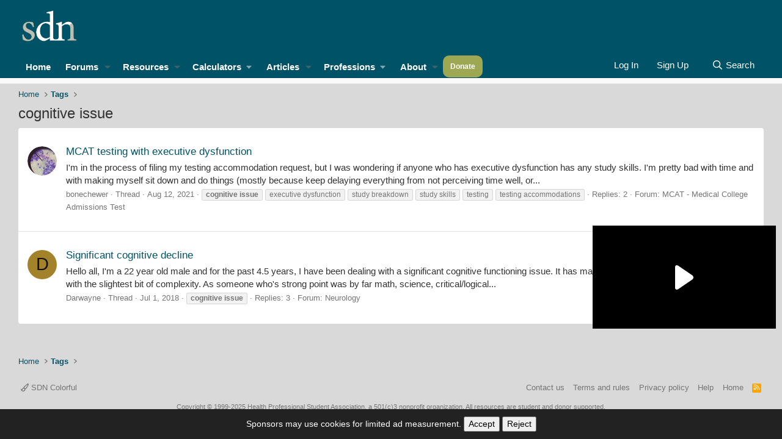

--- FILE ---
content_type: application/javascript; charset=utf-8
request_url: https://fundingchoicesmessages.google.com/f/AGSKWxVcJoQSDi5zYhwyv5RwvNXBRp8H2xETVHDtUtE5Kqv8FWj6ZGfjnEbzz09H02SU06v7OsMKRkrrGzXhJZ0SuIgY5aeexgcWsyfbzTYwDhmp1dSgfu7gbVIf-p3vzspVwl_RPM7miuic2ZPxPnbaI4j-a7BmtMM1jTBALLWrohMaX25O-RDNoyD9XeQ=/_/adspace1./ad_loader./ads-01./admatch-/ad/top3.
body_size: -1292
content:
window['ecd95fb7-d2ca-4e87-9fd2-2769629d9eb6'] = true;